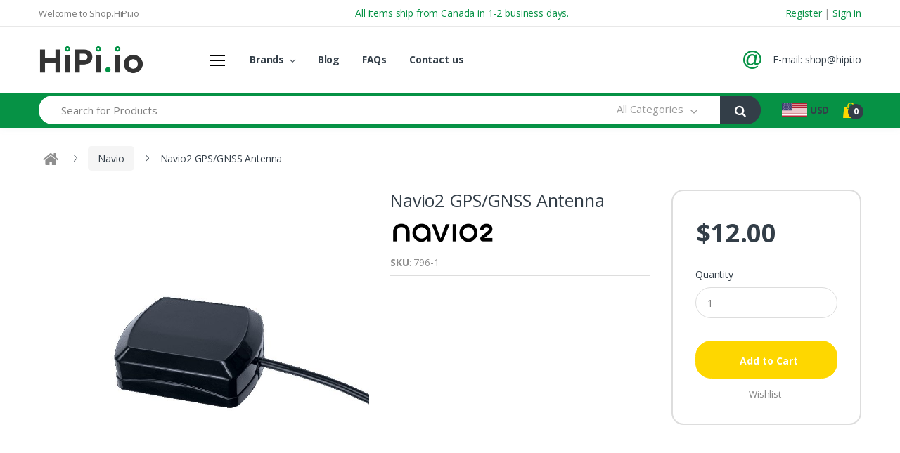

--- FILE ---
content_type: text/html; charset=UTF-8
request_url: https://shop.hipi.io/product/navio2-gpsgnss-antenna
body_size: 9961
content:
<!doctype html>
<html lang="en">
<head>
    <meta charset="UTF-8">
    <meta name="viewport" content="width=device-width, initial-scale=1">
    <!-- CSRF Token -->
    <meta name="csrf-token" content="k4g3Z5PWjQJFJKiK6tS6CtvX5CanaW74TEq3MZcy">

    <title>Navio2 GPS/GNSS Antenna - Shop.HiPi.io</title>
    <meta name="Description" content="Navio2 GPS/GNSS Antenna">
    <meta property="og:title" content="Navio2 GPS/GNSS Antenna">
    <meta property="og:description" content="Navio2 GPS/GNSS Antenna">
    <meta property="og:image" content="https://shop.hipi.io/storage/images/large/navio2-gpsgnss-antenna__63f752585fa27.jpg">
    <meta property="og:url" content="https://shop.hipi.io/product/navio2-gpsgnss-antenna">
    <meta property="og:type" content="website" />
    <meta property="og:site_name" content="Shop.HiPi.io">
        <!-- Favicon -->
    <link rel="icon" href="/img/shop/cropped-Favicon-32x32.png" sizes="32x32">
    <link rel="icon" href="/img/shop/cropped-Favicon-180x180.png" sizes="180x180">
    <link rel="icon" href="/img/shop/cropped-Favicon-192x192.png" sizes="192x192" />
    <link rel="apple-touch-icon" href="/img/shop/cropped-Favicon-180x180.png" />
    <meta name="msapplication-TileImage" content="/img/shop/cropped-Favicon-270x270.png" />
    <!-- Google Fonts -->
    <link href="https://fonts.googleapis.com/css?family=Open+Sans:300,400,700&display=swap" rel="stylesheet">

    <link rel="stylesheet"  href="/fontello/css/fontello.css?v=1.2">
    <link rel="preload" as="font"  href="/fontello/css/fontello.css?v=1.2">
    <link rel="stylesheet" href="https://shop.hipi.io/alerts/css/iao-alert.min.css">
    <link rel="stylesheet" href="/assets/vendor/animate.css/animate.min.css">
    <link rel="stylesheet" href="/assets/vendor/hs-megamenu/src/hs.megamenu.css">
    <link rel="stylesheet" href="/assets/vendor/malihu-custom-scrollbar-plugin/jquery.mCustomScrollbar.css">
    <link rel="stylesheet" href="/assets/vendor/fancybox/jquery.fancybox.css">
    <link rel="stylesheet" href="/assets/vendor/slick-carousel/slick/slick.css">
    <link rel="stylesheet" href="/assets/vendor/bootstrap-select/dist/css/bootstrap-select.min.css">
    <link rel="stylesheet" href="/assets/css/theme-green.css?v=1.2"">
    <link rel="stylesheet" href="/css/style.css?v=1.2">
    </head>
<body>
    <div id="app">
        <!-- ========== HEADER ========== -->
        <header id="header" class="u-header u-header-left-aligned-nav">
    <div class="u-header__section">
        <!-- TOPBAR -->
        <div class="u-header-topbar py-2 d-none d-xl-block">
    <div class="container">
        <div class="d-flex align-items-center justify-content-between">
            <div class="topbar-left">
                <a href="#" class="text-gray-110 font-size-13 u-header-topbar__nav-link">Welcome to Shop.HiPi.io</a>
            </div>
            <div>
                 <span class="text-primary">All items ship from Canada in 1-2 business days.</span>            </div>
            <div class="topbar-right">
                <ul class="list-inline mb-0">

                                        <li class="list-inline-item mr-0 u-header-topbar__nav-item u-header-topbar__nav-item-border">
                        <!-- Account Sidebar Toggle Button -->
                        <a id="sidebarNavToggler" href="javascript:;" role="button" class="u-header-topbar__nav-link"
                           aria-controls="sidebarContent"
                           aria-haspopup="true"
                           aria-expanded="false"
                           data-unfold-event="click"
                           data-unfold-hide-on-scroll="false"
                           data-unfold-target="#sidebarContent"
                           data-unfold-type="css-animation"
                           data-unfold-animation-in="fadeInRight"
                           data-unfold-animation-out="fadeOutRight"
                           data-unfold-duration="500">
                                                                                            <a href="https://shop.hipi.io/register">Register</a>
                                <span class="text-gray-50">|</span>
                                                                <a href="https://shop.hipi.io/login">Sign in</a>
                                                    </a>
                        <!-- End Account Sidebar Toggle Button -->
                    </li>
                </ul>
            </div>
        </div>
    </div>
</div>
        <!-- End TOPBAR -->

        <!-- LOGO AND MENU -->
        <div class="py-2 py-xl-4 bg-primary-down-lg">
    <div class="container my-0dot5 my-xl-0">
        <div class="row align-items-center">
            <!-- Logo-offcanvas-menu -->
            <div class="col-auto">
                <!-- Nav -->
                <nav class="navbar navbar-expand u-header__navbar py-0 justify-content-xl-between max-width-270 min-width-270">
                    <!-- Logo -->
                    <a class="order-1 order-xl-0 navbar-brand u-header__navbar-brand u-header__navbar-brand-center" href="/">
                        <img src="/img/logos/shop-logo.png?v=1.2" alt="Shop.HiPi.io logo" class="img-fluid">
                    </a>
                    <!-- End Logo -->

                    <!-- Fullscreen Toggle Button -->
                    <button id="sidebarHeaderInvokerMenu" type="button" class="navbar-toggler d-block btn u-hamburger mr-3 mr-xl-0"
                            aria-controls="sidebarHeader"
                            aria-haspopup="true"
                            aria-expanded="false"
                            data-unfold-event="click"
                            data-unfold-hide-on-scroll="false"
                            data-unfold-target="#sidebarHeader1"
                            data-unfold-type="css-animation"
                            data-unfold-animation-in="fadeInLeft"
                            data-unfold-animation-out="fadeOutLeft"
                            data-unfold-duration="500">
                                        <span id="hamburgerTriggerMenu" class="u-hamburger__box">
                                            <span class="u-hamburger__inner"></span>
                                        </span>
                    </button>
                    <!-- End Fullscreen Toggle Button -->
                </nav>
                <!-- End Nav -->
                <!-- ========== HEADER SIDEBAR ========== -->
                <aside id="sidebarHeader1" class="u-sidebar u-sidebar--left" aria-labelledby="sidebarHeaderInvokerMenu">
    <div class="u-sidebar__scroller">
        <div class="u-sidebar__container">
            <div class="u-header-sidebar__footer-offset pb-0">
                <!-- Toggle Button -->
                <div class="position-absolute top-0 right-0 z-index-2 pt-4 pr-7">
                    <button type="button" class="close ml-auto"
                            aria-controls="sidebarHeader"
                            aria-haspopup="true"
                            aria-expanded="false"
                            data-unfold-event="click"
                            data-unfold-hide-on-scroll="false"
                            data-unfold-target="#sidebarHeader1"
                            data-unfold-type="css-animation"
                            data-unfold-animation-in="fadeInLeft"
                            data-unfold-animation-out="fadeOutLeft"
                            data-unfold-duration="500">
                        <span aria-hidden="true">
                            <svg version="1.1"
                                 id="Layer_1" xmlns="http://www.w3.org/2000/svg"
                                 xmlns:xlink="http://www.w3.org/1999/xlink" x="0px" y="0px"
                                 viewBox="0 0 50 50" enable-background="new 0 0 50 50" xml:space="preserve" style="width:35px;height:35px">
<path fill="#333e48" d="M9.016,40.837c0.195,0.195,0.451,0.292,0.707,0.292c0.256,0,0.512-0.098,0.708-0.293l14.292-14.309
	l14.292,14.309c0.195,0.196,0.451,0.293,0.708,0.293c0.256,0,0.512-0.098,0.707-0.292c0.391-0.39,0.391-1.023,0.001-1.414
	L26.153,25.129L40.43,10.836c0.39-0.391,0.39-1.024-0.001-1.414c-0.392-0.391-1.024-0.391-1.414,0.001L24.722,23.732L10.43,9.423
	c-0.391-0.391-1.024-0.391-1.414-0.001c-0.391,0.39-0.391,1.023-0.001,1.414l14.276,14.293L9.015,39.423
	C8.625,39.813,8.625,40.447,9.016,40.837z"/>
</svg>
                            
                        </span>
                    </button>
                </div>
                <!-- End Toggle Button -->

                <!-- Content -->
                <div class="js-scrollbar u-sidebar__body">
                    <div id="headerSidebarContent" class="u-sidebar__content u-header-sidebar__content">
                        <!-- Logo -->
                        <a class="d-flex ml-0 navbar-brand u-header__navbar-brand u-header__navbar-brand-vertical" href="https://shop.hipi.io" aria-label="Electro">
                            <img src="/img/hipi_logo.png" alt="logo">
                        </a>
                        <!-- End Logo -->

                        <!-- List -->
                        <ul id="headerSidebarList" class="u-header-collapse__nav">
                            <!-- Home Section -->
                            <li class="u-has-submenu u-header-collapse__submenu">
                                <a class="u-header-collapse__nav-link u-header-collapse__nav-pointer" href="javascript:;" role="button" data-toggle="collapse" aria-expanded="false" aria-controls="headerSidebarHomeCollapse" data-target="#headerSidebarHomeCollapse">
                                    Product Categories
                                </a>

                                <div id="headerSidebarHomeCollapse" class="collapse" data-parent="#headerSidebarContent">
                                    <ul id="headerSidebarHomeMenu" class="u-header-collapse__nav-list">
                                                                                    <li>
                                                <a class="u-header-collapse__submenu-nav-link" href="https://shop.hipi.io/categories/pikvm">PiKVM</a>
                                            </li>
                                                                                                                                <li>
                                                <a class="u-header-collapse__submenu-nav-link" href="https://shop.hipi.io/categories/power-supplies">Power Supplies</a>
                                            </li>
                                                                                                                                <li>
                                                <a class="u-header-collapse__submenu-nav-link" href="https://shop.hipi.io/categories/cosmostreamer">Cosmostreamer</a>
                                            </li>
                                                                                                                                <li>
                                                <a class="u-header-collapse__submenu-nav-link" href="https://shop.hipi.io/categories/navio">Navio</a>
                                            </li>
                                                                                                                                <li>
                                                <a class="u-header-collapse__submenu-nav-link" href="https://shop.hipi.io/categories/raspberry-pi-cases">Raspberry Pi Cases</a>
                                            </li>
                                                                                                                                                <li>
                                                        <a class="u-header-collapse__submenu-nav-link" href="https://shop.hipi.io/categories/highpi-pro">-- HighPi Pro</a>
                                                    </li>
                                                                                                    <li>
                                                        <a class="u-header-collapse__submenu-nav-link" href="https://shop.hipi.io/categories/highpi-case">-- HighPi Case</a>
                                                    </li>
                                                                                                    <li>
                                                        <a class="u-header-collapse__submenu-nav-link" href="https://shop.hipi.io/categories/highpi-zero">-- HighPi Zero</a>
                                                    </li>
                                                                                                                                                                                <li>
                                                <a class="u-header-collapse__submenu-nav-link" href="https://shop.hipi.io/categories/stereopi">StereoPi</a>
                                            </li>
                                                                                                                                <li>
                                                <a class="u-header-collapse__submenu-nav-link" href="https://shop.hipi.io/categories/other-products">Other Products</a>
                                            </li>
                                                                                                                        </ul>
                                </div>
                            </li>
                            <!-- End Home Section -->

                            <!-- Brands Pages -->
                            <li class="u-has-submenu u-header-collapse__submenu">
                                <a class="u-header-collapse__nav-link u-header-collapse__nav-pointer" href="javascript:;" data-target="#headerSidebarPagesCollapse" role="button" data-toggle="collapse" aria-expanded="false" aria-controls="headerSidebarPagesCollapse">
                                    Brands
                                </a>
                                <div id="headerSidebarPagesCollapse" class="collapse" data-parent="#headerSidebarContent">
                                    <ul id="headerSidebarPagesMenu" class="u-header-collapse__nav-list">
                                                                                    <li>
                                                <a class="u-header-collapse__submenu-nav-link" href="https://shop.hipi.io/brands/stereopi">StereoPi</a>
                                            </li>
                                                                                    <li>
                                                <a class="u-header-collapse__submenu-nav-link" href="https://shop.hipi.io/brands/pikvm">PiKVM</a>
                                            </li>
                                                                                    <li>
                                                <a class="u-header-collapse__submenu-nav-link" href="https://shop.hipi.io/brands/navio">Navio</a>
                                            </li>
                                                                                    <li>
                                                <a class="u-header-collapse__submenu-nav-link" href="https://shop.hipi.io/brands/hipiio">HiPi.io</a>
                                            </li>
                                                                                    <li>
                                                <a class="u-header-collapse__submenu-nav-link" href="https://shop.hipi.io/brands/cosmostreamer">CosmoStreamer</a>
                                            </li>
                                                                                    <li>
                                                <a class="u-header-collapse__submenu-nav-link" href="https://shop.hipi.io/brands/cableshopca">Cableshop.ca</a>
                                            </li>
                                                                            </ul>
                                </div>
                            </li>
                            <!-- End brands Pages -->

                            <!-- Blog Pages -->
                            <li class="u-has-submenu u-header-collapse__submenu">
                                <a class="u-header-collapse__nav-link " href="https://shop.hipi.io/blog">
                                    Blog
                                </a>
                            </li>

                                                                                            <li class="u-has-submenu u-header-collapse__submenu">
                                    <a  href="https://shop.hipi.io/register" class="u-header-collapse__nav-link">Register</a>
                                </li>
                                                                <li class="u-has-submenu u-header-collapse__submenu">
                                    <a  href="https://shop.hipi.io/login" class="u-header-collapse__nav-link">Sign in</a>
                                </li>
                                                        <!-- End Blog Pages -->
                        </ul>
                        <!-- End List -->
                    </div>
                </div>
                <!-- End Content -->
            </div>
        </div>
    </div>
</aside>
                <!-- ========== END HEADER SIDEBAR ========== -->
            </div>
            <!-- End Logo-offcanvas-menu -->
            <!-- Primary Menu -->
            <div class="col d-none d-xl-block">
                <!-- Nav -->
                <nav class="js-mega-menu navbar navbar-expand-md u-header__navbar u-header__navbar--no-space">
                    <!-- Navigation -->
                    <div id="navBar" class="collapse navbar-collapse u-header__navbar-collapse">
                        <ul class="navbar-nav u-header__navbar-nav">
                            
                            <li class="nav-item hs-has-sub-menu u-header__nav-item"
                                data-event="hover"
                                data-animation-in="slideInUp"
                                data-animation-out="fadeOut">
                                <a id="blogMegaMenu" class="nav-link u-header__nav-link u-header__nav-link-toggle" href="javascript:;" aria-haspopup="true" aria-expanded="false" aria-labelledby="blogSubMenu">Brands</a>

                                <ul id="blogSubMenu" class="hs-sub-menu u-header__sub-menu" aria-labelledby="brandsMegaMenu" style="min-width: 230px;">
                                                                            <li>
                                            <a href="https://shop.hipi.io/brands/stereopi" class="nav-link u-header__sub-menu-nav-link">StereoPi</a>
                                        </li>
                                                                            <li>
                                            <a href="https://shop.hipi.io/brands/pikvm" class="nav-link u-header__sub-menu-nav-link">PiKVM</a>
                                        </li>
                                                                            <li>
                                            <a href="https://shop.hipi.io/brands/navio" class="nav-link u-header__sub-menu-nav-link">Navio</a>
                                        </li>
                                                                            <li>
                                            <a href="https://shop.hipi.io/brands/hipiio" class="nav-link u-header__sub-menu-nav-link">HiPi.io</a>
                                        </li>
                                                                            <li>
                                            <a href="https://shop.hipi.io/brands/cosmostreamer" class="nav-link u-header__sub-menu-nav-link">CosmoStreamer</a>
                                        </li>
                                                                            <li>
                                            <a href="https://shop.hipi.io/brands/cableshopca" class="nav-link u-header__sub-menu-nav-link">Cableshop.ca</a>
                                        </li>
                                                                    </ul>
                            </li>
                            <!-- Blog -->
                            <li class="nav-item u-header__nav-item">
                                <a id="blogMegaMenu" class="nav-link u-header__nav-link" href="https://shop.hipi.io/blog">Blog</a>
                            </li>
                            <!-- End Blog -->
                            
                            <!-- FAQs -->
                            <li class="nav-item u-header__nav-item">
                                <a class="nav-link u-header__nav-link" href="https://shop.hipi.io/faq">FAQs</a>
                            </li>
                            <!-- End FAQs -->
                            
                            <!-- Contact Us -->
                            <li class="nav-item u-header__nav-item">
                                <a class="nav-link u-header__nav-link" href="https://shop.hipi.io/contact-us">Contact us</a>
                            </li>

                            <!-- End Contact Us -->
                        </ul>
                    </div>
                    <!-- End Navigation -->
                </nav>
                <!-- End Nav -->
            </div>
            <!-- End Primary Menu -->
            <!-- Customer Care -->
            <div class="d-none d-xl-block col-md-auto">
                <div class="d-flex align-items-center">
                    <i class="hp-font icon-at font-size-30 text-primary"></i>
                    <div class="ml-2">
                        
                        <div class="email">
                            E-mail: <a href="mailto:shop@hipi.io?subject=Help Need" class="text-gray-90">shop@hipi.io</a>
                        </div>
                    </div>
                </div>
            </div>
            <!-- End Customer Care -->
            <!-- Header Icons -->
            <div class="d-xl-none col col-xl-auto text-right text-xl-left pl-0 pl-xl-3 position-static">
                <div class="d-inline-flex">
                    <ul class="d-flex list-unstyled mb-0 align-items-center">
                        <!-- Search -->
                        <li class="col d-xl-none px-2 px-sm-3 position-static">
                            <a id="searchClassicInvoker" class="font-size-22 text-gray-90 text-lh-1 btn-text-secondary" href="javascript:;" role="button"
                               data-toggle="tooltip"
                               data-placement="top"
                               title="Search"
                               aria-controls="searchClassic"
                               aria-haspopup="true"
                               aria-expanded="false"
                               data-unfold-target="#searchClassic"
                               data-unfold-type="css-animation"
                               data-unfold-duration="300"
                               data-unfold-delay="300"
                               data-unfold-hide-on-scroll="true"
                               data-unfold-animation-in="slideInUp"
                               data-unfold-animation-out="fadeOut">
                                <span class="icon-search"></span>
                            </a>

                            <!-- Input -->
                            <div id="searchClassic" class="dropdown-menu dropdown-unfold dropdown-menu-right left-0 mx-2" aria-labelledby="searchClassicInvoker">
                                <form class="js-focus-state input-group px-3" action="https://shop.hipi.io">
                                    <input class="form-control" type="search" placeholder="Search Product">
                                    <div class="input-group-append">
                                        <button class="btn btn-primary px-3" type="submit"><i class="font-size-18 icon-search"></i></button>
                                    </div>
                                </form>
                            </div>
                            <!-- End Input -->
                        </li>
                        <!-- End Search -->
                        <li class="col">
                            <div class="text-gray-90" data-toggle="tooltip" data-placement="top" title="currency">
                                <b>USD</b>
                            </div>
                        </li>
                        
                        <li class="col d-xl-none px-2 px-sm-3">
                            <a href="https://shop.hipi.io/profile" class="text-gray-90" data-toggle="tooltip" data-placement="top" title="My Account">
                                <i class="font-size-22 ec ec-user"></i>
                            </a>
                        </li>
                        <li class="col pr-xl-0 px-2 px-sm-3">
                            <a href="https://shop.hipi.io/cart" class="text-gray-90 position-relative d-flex " data-toggle="tooltip" data-placement="top" title="Cart">
                                <i class="font-size-22 icon-shopping-bag"></i>
                                <span class="shoppingCartCounter width-22 height-22 bg-dark position-absolute d-flex align-items-center justify-content-center rounded-circle left-12 top-8 font-weight-bold font-size-12 text-white"></span>

                            </a>
                        </li>
                    </ul>
                </div>
            </div>
            <!-- End Header Icons -->
        </div>
    </div>
</div>
        <!-- End LOGO AND MENU -->

        <!--SEARCH BAR -->
        <div class="d-none d-xl-block bg-primary">
    <div class="container">
        <div class="row align-items-stretch min-height-50">
            <!-- Vertical Menu -->
            
            <!-- End Vertical Menu -->
            <!-- Search bar -->
            <div class="col align-self-center">
                <!-- Search-Form -->
                <form action="https://shop.hipi.io" class="js-focus-state"  id="SearchBarForm">
                    <label class="sr-only" for="searchProduct">Search</label>
                    <div class="input-group">
                        <input type="text" class="form-control py-2 pl-5 font-size-15 border-0 height-40 rounded-left-pill" name="q"
                               id="searchProduct"
                               onchange="document.getElementById('SearchBarForm').submit()"
                               placeholder="Search for Products" aria-label="Search for Products" aria-describedby="searchProduct1" value="">
                        <div class="input-group-append">
                            <!-- Select -->
                            <select name="category" class="js-select selectpicker dropdown-select custom-search-categories-select"
                                    data-style="btn height-40 text-gray-60 font-weight-normal border-0 rounded-0 bg-white px-5 py-2"
                                    onchange="document.getElementById('SearchBarForm').submit()"
                            >
                                <option value="" selected>All Categories</option>
                                                                    <option value="1" >PiKVM</option>
                                                                    <option value="9" >Power Supplies</option>
                                                                    <option value="10000" >Cosmostreamer</option>
                                                                    <option value="3" >Navio</option>
                                                                    <option value="5" >Raspberry Pi Cases</option>
                                                                    <option value="2" >StereoPi</option>
                                                                    <option value="4" >Other Products</option>
                                                            </select>
                            <!-- End Select -->
                            <button class="btn btn-dark height-40 py-2 px-3 rounded-right-pill" type="submit" id="searchProduct1">
                                <span class="icon-search font-size-17"></span>
                            </button>
                        </div>
                    </div>
                </form>
                <!-- End Search-Form -->
            </div>
            <!-- End Search bar -->
            <!-- Header Icons -->
            <div class="col-md-auto align-self-center">
                <div class="d-flex">
                    <ul class="d-flex list-unstyled mb-0">
                        <li class="d-flex align-items-center">
                            <div  class="text-gray-90 position-relative d-flex" data-toggle="tooltip" data-placement="top" title="Currency">
                                <img src="/flags/USD.svg" width="40" alt="currency flag" class="pr-1"> <b>USD</b>
                            </div>
                        </li>
                        
                        <li class="col pr-0">
                            <a href="https://shop.hipi.io/cart" class="text-gray-90 position-relative d-flex " data-toggle="tooltip" data-placement="top" title="Cart">
                                <i class="font-size-22 icon-shopping-bag color-yellow"></i>
                                <span class="shoppingCartCounter width-22 height-22 bg-dark position-absolute flex-content-center text-white rounded-circle left-12 top-8 font-weight-bold font-size-12"
                                      id="shoppingCartCounter"></span>
                                <!-- botton cart-->
                                
                            </a>
                        </li>
                    </ul>
                </div>
            </div>
            <!-- End Header Icons -->
        </div>
    </div>
</div>
        <!-- END SEARCH BAR -->
    </div>
</header>
        <!-- ========== END HEADER ========== -->

        <!-- ========== MAIN CONTENT ========== -->
        <main id="content" role="main">
            <!-- breadcrumb -->
            <div class="bg-gray-13 bg-md-transparent">
                <div class="container">
                    <!-- breadcrumb -->
                    <div class="my-md-3">
                        <nav aria-label="breadcrumb" >
                            <ol class="breadcrumb mb-3 flex-nowrap flex-xl-wrap overflow-auto overflow-xl-visble" vocab="https://schema.org/" typeof="BreadcrumbList">
                                                                <li class="breadcrumb-item flex-shrink-0 flex-xl-shrink-1" property="itemListElement" typeof="ListItem">
                                    <a href="https://shop.hipi.io" property="item" typeof="WebPage">
                                        <i class="icon-home font-size-24 text-gray-9"></i>
                                        <meta property="name" content="Shop.HiPi.io">
                                    </a>
                                    <meta property="position" content="1">
                                </li>
                                
                                    <li class="breadcrumb-item flex-shrink-0 flex-xl-shrink-1" property="itemListElement" typeof="ListItem">
        <a href="https://shop.hipi.io/categories/navio" property="item" typeof="WebPage">
            <span property="name">Navio</span>
        </a>
        <meta property="position" content="2">
    </li>
    <li class="breadcrumb-item flex-shrink-0 flex-xl-shrink-1 active" aria-current="page" property="itemListElement" typeof="ListItem">
        <span property="name">Navio2 GPS/GNSS Antenna</span>
        <meta property="position" content="3">
    </li>
                            </ol>
                        </nav>
                    </div>
                </div>
            </div>

            <!-- end breadcrumb -->
                <script type="application/ld+json">{"@context":"https:\/\/schema.org","@type":"Product","name":"Navio2 GPS\/GNSS Antenna","description":"Navio2 GPS\/GNSS Antenna","image":["https:\/\/shop.hipi.io\/storage\/images\/large\/navio2-gpsgnss-antenna__63f752585fa27.jpg","https:\/\/shop.hipi.io\/storage\/images\/large\/navio2-gpsgnss-antenna__63f75258ad28f.jpg"],"sku":"796-1","category":"Navio","brand":{"@type":"Brand","name":"Navio"},"offers":{"@type":"Offer","price":12,"priceCurrency":"USD","itemCondition":"https:\/\/schema.org\/NewCondition","availability":"https:\/\/schema.org\/InStock"}}</script>

    <div class="container">
        <!-- Single Product Body -->
        <div class="mb-14">
            <form action="https://shop.hipi.io/cart/add-product" method="post" style="display: contents;">
                <input type="hidden" name="_token" value="k4g3Z5PWjQJFJKiK6tS6CtvX5CanaW74TEq3MZcy">                <div class="row">
                    <div class="col-md-6 col-lg-4 col-xl-5 mb-4 mb-md-0 position-relative">
                        
                        <div id="sliderSyncingNav" class="js-slick-carousel u-slick mb-2"
                             data-infinite="false"
                             data-arrows-classes="d-none d-lg-inline-block u-slick__arrow-classic u-slick__arrow-centered--y rounded-circle"
                             data-arrow-left-classes="fas fa-arrow-left u-slick__arrow-classic-inner u-slick__arrow-classic-inner--left ml-lg-2 ml-xl-4"
                             data-arrow-right-classes="fas fa-arrow-right u-slick__arrow-classic-inner u-slick__arrow-classic-inner--right mr-lg-2 mr-xl-4"
                             data-nav-for="#sliderSyncingThumb">


                                                                                                <div class="js-slide">
                                        <a href="/storage/images/large/navio2-gpsgnss-antenna__63f752585fa27.jpg"
                                           data-fancybox="images">
                                            <img class="img-fluid" src="/storage/images/large/navio2-gpsgnss-antenna__63f752585fa27.jpg"
                                                 alt="Image Description">
                                        </a>
                                    </div>
                                                                    <div class="js-slide">
                                        <a href="/storage/images/large/navio2-gpsgnss-antenna__63f75258ad28f.jpg"
                                           data-fancybox="images">
                                            <img class="img-fluid" src="/storage/images/large/navio2-gpsgnss-antenna__63f75258ad28f.jpg"
                                                 alt="Image Description">
                                        </a>
                                    </div>
                                                                                    </div>

                        <div id="sliderSyncingThumb"
                             class="js-slick-carousel u-slick u-slick--slider-syncing u-slick--slider-syncing-size u-slick--gutters-1 u-slick--transform-off"
                             data-infinite="false"
                             data-slides-show="5"
                             data-is-thumbs="true"
                             data-nav-for="#sliderSyncingNav">

                                                                                                <div class="js-slide">

                                        <img class="img-fluid" src="/storage/images/small/navio2-gpsgnss-antenna__63f752585fa27.jpg"
                                             alt="Image Description">

                                    </div>
                                                                    <div class="js-slide">

                                        <img class="img-fluid" src="/storage/images/small/navio2-gpsgnss-antenna__63f75258ad28f.jpg"
                                             alt="Image Description">

                                    </div>
                                                                                    </div>
                    </div>
                    <div class="col-md-6 col-lg-4 col-xl-4 mb-md-6 mb-lg-0">
                        <div class="mb-2">

                            
                            <h2 class="font-size-25 text-lh-1dot2">Navio2 GPS/GNSS Antenna</h2>
                            
                                                            <a href="https://shop.hipi.io/brands/navio"
                                   class="d-inline-block max-width-150 mb-2">
                                    <img class="img-fluid" src="https://shop.hipi.io/storage/photos/1/navio-category.jpg"
                                         alt="Navio">
                                </a>
                                                        <div class="text-gray-9 font-size-14 pb-2 border-color-1 border-bottom mb-3"><strong>SKU</strong>: 796-1</div>
                            <!-- Pick List -->
                            <!-- .Pick List -->

                        </div>
                    </div>
                    <div class="mx-md-auto mx-lg-0 col-md-6 col-lg-4 col-xl-3">
                        <div class="mb-2">
                            
                            <div class="card p-5 border-width-2 border-color-1 borders-radius-17 addToCardBlock">
                                                                                                                                <div class="mb-1">
                                    <table>
                                        <tr>
                                            <th colspan="2">
                                                <div class="font-size-36">$12.00</div>
                                            </th>
                                        </tr>
                                        
                                                                            </table>

                                </div>
                                <div class="mb-3">

                                </div>
                                <div class="mb-3">
                                    <h6 class="font-size-14">Quantity</h6>
                                    <!-- Quantity -->
                                                                                                                    <input type="hidden" name="variants[17][selected]" value="on"/>
                                        <input
                                            type="hidden"
                                            name="variants[17][variant_id]"
                                            value="17"
                                        >
                                        <input
                                            type="number"
                                            name="variants[17][quantity]"
                                            class="form-control"
                                            min="1"
                                            max="185"
                                            step="1"
                                            value="1"
                                            required
                                        >
                                                                        <!-- End Quantity -->
                                </div>
                                <div class="mb-3">
                                </div>

                                <div class="mb-2 pb-0dot5">
                                                                            <button class="btn btn-block btn-primary-dark" type="submit">
                                            <i class="ec ec-add-to-cart mr-2 font-size-20"></i> Add to Cart
                                        </button>
                                                                    </div>

                                <div class="flex-content-center flex-wrap">
                                    <a href="#" class="text-gray-6 font-size-13 mr-2"><i
                                            class="ec ec-favorites mr-1 font-size-15"></i> Wishlist</a>
                                </div>
                            </div>

                        </div>
                    </div>
                </div>
            </form>
        </div>
        <!-- End Single Product Body -->
    </div>

    <!-- Single Product Tab -->
    <div class="mb-8 container">

            <div class="position-relative position-md-static px-md-6">
                <ul class="nav nav-classic nav-tab nav-tab-lg justify-content-xl-center flex-nowrap flex-xl-wrap overflow-auto overflow-xl-visble border-0 pb-1 pb-xl-0 mb-n1 mb-xl-0" id="pills-tab-8" role="tablist">
                    <li class="nav-item flex-shrink-0 flex-xl-shrink-1 z-index-2">
                        <a class="nav-link active" id="Jpills-one-example1-tab" data-toggle="pill" href="#Jpills-one-example1" role="tab" aria-controls="Jpills-one-example1" aria-selected="true">Description</a>
                    </li>
                </ul>
            </div>
            <!-- Tab Content -->
            <div class="borders-radius-17 border p-4 mt-4 mt-md-0 px-lg-10 py-lg-9">
                <div class="tab-content" id="Jpills-tabContent">
                    <div class="tab-pane fade active show" id="Jpills-one-example1" role="tabpanel" aria-labelledby="Jpills-one-example1-tab">
                        <div>
                            <p>This antenna is <strong>NOT compatible</strong> with NEO-6T USB dongle.</p>
<h3>BENEFITS</h3>
<ul>
<li>Superior multipath signal rejection</li>
<li>Great out-of-band signal rejection</li>
<li>Excellent signal-to-noise ratio</li>
<li>Consistent response in all op. temperatures</li>
</ul>
<h3>SPECIFICATIONS</h3>
<ul>
<li>Antenna type: active (LNA built-in)</li>
<li>Supported navigation satellite systems: GPS, GLONASS</li>
<li>Dimensions: 45 x 35 x 15 mm</li>
<li>Weight: 30 g</li>
<li>Cable length: 300 mm</li>
<li>Connector type: MCX</li>
<li>Mounting: adhesive</li>
</ul>
                        </div>
                    </div>
                    
                                    </div>
            </div>
        </div>
        <!-- End Tab Content -->

    </div>
    <!-- End Single Product Tab -->

    <div class="container">
        <!-- Brand Carousel -->
         <!-- Brand Carousel -->
<div class="mb-6">
    <div class="py-2 border-top border-bottom">
        <div class="js-slick-carousel u-slick my-1"
             data-slides-show="5"
             data-slides-scroll="1"
             data-arrows-classes="d-none d-lg-inline-block u-slick__arrow-normal u-slick__arrow-centered--y"
             data-arrow-left-classes="fa fa-angle-left u-slick__arrow-classic-inner--left z-index-9"
             data-arrow-right-classes="fa fa-angle-right u-slick__arrow-classic-inner--right"
             data-responsive='[{
                                "breakpoint": 992,
                                "settings": {
                                    "slidesToShow": 2
                                }
                            }, {
                                "breakpoint": 768,
                                "settings": {
                                    "slidesToShow": 1
                                }
                            }, {
                                "breakpoint": 554,
                                "settings": {
                                    "slidesToShow": 1
                                }
                            }]'>
                        <div class="js-slide">
                <a href="https://shop.hipi.io/brands/stereopi" class="link-hover__brand">
                    <img class="img-fluid m-auto max-height-50" src="https://shop.hipi.io/storage/photos/1/stereo-pi.jpg" alt="StereoPi Logo">
                </a>
            </div>
                        <div class="js-slide">
                <a href="https://shop.hipi.io/brands/pikvm" class="link-hover__brand">
                    <img class="img-fluid m-auto max-height-50" src="https://shop.hipi.io/storage/photos/1/pickvm.png" alt="PiKVM Logo">
                </a>
            </div>
                        <div class="js-slide">
                <a href="https://shop.hipi.io/brands/navio" class="link-hover__brand">
                    <img class="img-fluid m-auto max-height-50" src="https://shop.hipi.io/storage/photos/1/navio-category.jpg" alt="Navio Logo">
                </a>
            </div>
                        <div class="js-slide">
                <a href="https://shop.hipi.io/brands/hipiio" class="link-hover__brand">
                    <img class="img-fluid m-auto max-height-50" src="https://shop.hipi.io/storage/photos/1/hipi_logo.png" alt="HiPi.io Logo">
                </a>
            </div>
                        <div class="js-slide">
                <a href="https://shop.hipi.io/brands/cosmostreamer" class="link-hover__brand">
                    <img class="img-fluid m-auto max-height-50" src="https://shop.hipi.io/storage/photos/1/cosmostreamer_logo.png" alt="CosmoStreamer Logo">
                </a>
            </div>
                        <div class="js-slide">
                <a href="https://shop.hipi.io/brands/cableshopca" class="link-hover__brand">
                    <img class="img-fluid m-auto max-height-50" src="https://shop.hipi.io/storage/photos/7/cableshopca.png" alt="Cableshop.ca Logo">
                </a>
            </div>
                    </div>
    </div>
</div>
<!-- End Brand Carousel -->
        <!-- End Brand Carousel -->
    </div>
        </main>
        <!-- ========== END MAIN CONTENT ========== -->

        <!-- ========== FOOTER ========== -->
        <footer>

    <!-- Footer-newsletter -->
    <div class="bg-primary py-3">
        <div class="container">
            <div class="row align-items-center">
                <div class="col-lg-7 mb-md-3 mb-lg-0">
                    <div class="row align-items-center">
                        <div class="col-auto flex-horizontal-center">
                            <i class=" icon-paper-plane font-size-24"></i>
                            <h2 class="font-size-20 mb-0 ml-3">Sign up to Newsletter</h2>
                        </div>
                        <div class="col my-4 my-md-0">
                            <h5 class="font-size-15 ml-4 mb-0"></h5>
                        </div>
                    </div>
                </div>
                <div class="col-lg-5">
                    <!-- Subscribe Form -->
                    <form class="js-validate js-form-message">
                        <label class="sr-only" for="subscribeSrEmail">Email address</label>
                        <div class="input-group input-group-pill">
                            <input type="email" class="form-control border-0 height-40" name="email" id="subscribeSrEmail" placeholder="Email address" aria-label="Email address" aria-describedby="subscribeButton" required
                                   data-msg="Please enter a valid email address." disabled>
                            <div class="input-group-append">
                                <button type="button" class="btn btn-dark btn-sm-wide height-40 py-2" id="subscribeButton">Sign Up</button>
                            </div>
                        </div>
                    </form>
                    <!-- End Subscribe Form -->
                </div>
            </div>
        </div>
    </div>
    <!-- End Footer-newsletter -->
    <!-- Footer-bottom-widgets -->
    <div class="pt-8 pb-4 bg-gray-13">
        <div class="container mt-1">
            <div class="row">
                <div class="col-lg-5">
                    <div class="mb-6">
                        <a href="/" class="d-inline-block" style="max-width: 200px">
                            <img src="/img/logos/shop-logo.png?v=1.2" alt="Shop.HiPi.io logo" class="img-fluid">
                        </a>
                    </div>
                    <div class="mb-4">
                        <div class="row no-gutters">
                            <div class="col-auto">
                                <i class="icon-at text-primary font-size-64"></i>
                            </div>
                            <div class="col pl-3">
                                <div class="font-size-16 font-weight-light">Have questions? Send an email!</div>
                                <a href="mailto:shop@hipi.io?subject=Help Need" class="font-size-24 text-gray-90 text-uppercase">shop@hipi.io</a>
                            </div>
                        </div>
                    </div>
                    
                    <div class="my-4 my-md-4">
                        <ul class="list-inline mb-0 opacity-7">
                            <li class="list-inline-item mr-0">
                                <a class="btn font-size-20 btn-icon btn-soft-dark btn-bg-transparent rounded-circle" href="#">
                                    <span class="fab fa-facebook-f btn-icon__inner"></span>
                                </a>
                            </li>
                            <li class="list-inline-item mr-0">
                                <a class="btn font-size-20 btn-icon btn-soft-dark btn-bg-transparent rounded-circle" href="#">
                                    <span class="fab fa-google btn-icon__inner"></span>
                                </a>
                            </li>
                            <li class="list-inline-item mr-0">
                                <a class="btn font-size-20 btn-icon btn-soft-dark btn-bg-transparent rounded-circle" href="#">
                                    <span class="fab fa-twitter btn-icon__inner"></span>
                                </a>
                            </li>
                            <li class="list-inline-item mr-0">
                                <a class="btn font-size-20 btn-icon btn-soft-dark btn-bg-transparent rounded-circle" href="#">
                                    <span class="fab fa-github btn-icon__inner"></span>
                                </a>
                            </li>
                        </ul>
                    </div>
                </div>
                <div class="col-lg-7">
                    <div class="row">
                        <div class="col-12 col-md mb-4 mb-md-0">
                            <h6 class="mb-3 font-weight-bold">Find it Fast</h6>
                            <!-- List Group -->
                            <ul class="list-group list-group-flush list-group-borderless mb-0 list-group-transparent">
                                                                <li>
                                    <a class="list-group-item list-group-item-action" href="https://shop.hipi.io/brands/stereopi">StereoPi</a>
                                </li>
                                                                <li>
                                    <a class="list-group-item list-group-item-action" href="https://shop.hipi.io/brands/pikvm">PiKVM</a>
                                </li>
                                                                <li>
                                    <a class="list-group-item list-group-item-action" href="https://shop.hipi.io/brands/navio">Navio</a>
                                </li>
                                                                <li>
                                    <a class="list-group-item list-group-item-action" href="https://shop.hipi.io/brands/hipiio">HiPi.io</a>
                                </li>
                                                                <li>
                                    <a class="list-group-item list-group-item-action" href="https://shop.hipi.io/brands/cosmostreamer">CosmoStreamer</a>
                                </li>
                                                                <li>
                                    <a class="list-group-item list-group-item-action" href="https://shop.hipi.io/brands/cableshopca">Cableshop.ca</a>
                                </li>
                                                            </ul>
                            <!-- End List Group -->
                        </div>

                        <div class="col-12 col-md mb-4 mb-md-0">
                            <h6 class="mb-3 font-weight-bold">Customer Care</h6>
                            <ul class="list-group list-group-flush list-group-borderless mb-0 list-group-transparent">
                                                                

                                <li><a class="list-group-item list-group-item-action" href="/faq">FAQs</a></li>
                                <li><a class="list-group-item list-group-item-action" href="https://shop.hipi.io/contact-us">Contact us</a></li>
                                <li><a class="list-group-item list-group-item-action" href="/privacy-policy">Product Support</a></li>
                            </ul>
                        </div>
                    </div>
                </div>
            </div>
        </div>
    </div>
    <!-- End Footer-bottom-widgets -->
    <!-- Footer-copy-right -->
    <div class="bg-gray-14 py-2">
        <div class="container">
            <div class="flex-center-between d-block d-md-flex">
                <div class="mb-3 mb-md-0">© <a href="/" class="font-weight-bold text-gray-90">Shop.HiPi.io</a> - All rights Reserved</div>
                <div class="text-md-right">
                    <span class="d-inline-block bg-white border rounded p-1">
                        <img class="max-width-5" src="/img/payments/google-pay-logo.png" alt="Google Pay">
                    </span>
                    <span class="d-inline-block bg-white border rounded p-1">
                        <img class="max-width-5" src="/assets/img/100X60/img1.jpg" alt="Image Description">
                    </span>
                    <span class="d-inline-block bg-white border rounded p-1">
                        <img class="max-width-5" src="/assets/img/100X60/img2.jpg" alt="Image Description">
                    </span>
                    

                </div>
            </div>
        </div>
    </div>
    <!-- End Footer-copy-right -->
</footer>
        <!-- ========== END FOOTER ========== -->

        <!-- Go to Top -->
        <a class="js-go-to u-go-to" href="#"
           data-position='{"bottom": 15, "right": 15 }'
           data-type="fixed"
           data-offset-top="400"
           data-compensation="#header"
           data-show-effect="slideInUp"
           data-hide-effect="slideOutDown">
            <span class="fas fa-arrow-up u-go-to__inner"></span>
        </a>
    </div>
    
    <!-- <script src="/assets/vendor/jquery/dist/jquery.min.js"></script>
    <script src="/assets/vendor/jquery-migrate/dist/jquery-migrate.min.js"></script>-->

    <script src="/jquery/3.6.0/jquery.min.js"></script>
    <script src="/assets/vendor/jquery-migrate/dist/jquery-migrate.min.js"></script>
    <script src="/assets/vendor/popper.js/dist/umd/popper.min.js"></script>
    <script src="/assets/vendor/bootstrap/bootstrap.min.js"></script><!---->

    <!-- JS Implementing Plugins
    <script src="/assets/vendor/appear.js"></script>
    <script src="/assets/vendor/jquery.countdown.min.js"></script>-->
    <script src="/assets/vendor/hs-megamenu/src/hs.megamenu.js"></script>
    <!--
    <script src="/assets/vendor/svg-injector/dist/svg-injector.min.js"></script>
    <script src="/assets/vendor/malihu-custom-scrollbar-plugin/jquery.mCustomScrollbar.concat.min.js"></script>
    <script src="/assets/vendor/jquery-validation/dist/jquery.validate.min.js"></script>-->
    <script src="/assets/vendor/fancybox/jquery.fancybox.min.js"></script>
    <!--<script src="/assets/vendor/typed.js/lib/typed.min.js"></script>-->
    <script src="/assets/vendor/slick-carousel/slick/slick.js"></script>
    <!-- select js -->
    <script src="/assets/vendor/bootstrap-select/dist/js/bootstrap-select.min.js"></script>

    <!-- JS Electro-->
    <script src="/assets/js/hs.core.js"></script>
    <!--
    <script src="/assets/js/components/hs.countdown.js"></script>-->
    <!--<script src="/assets/js/components/hs.header.js"></script>-->

    <!-- mobile menu -->
    <script src="/assets/js/components/hs.hamburgers.js"></script>
    <script src="/assets/js/components/hs.unfold.js"></script>
    <!-- <script src="/assets/js/components/hs.focus-state.js"></script>
    <script src="/assets/js/components/hs.malihu-scrollbar.js"></script>

    <script src="/assets/js/components/hs.validation.js"></script>
    <script src="/assets/js/components/hs.fancybox.js"></script>
    <script src="/assets/js/components/hs.onscroll-animation.js"></script>-->
    <script src="/assets/js/components/hs.slick-carousel.js"></script>
    <!--<script src="/assets/js/components/hs.show-animation.js"></script>
    <script src="/assets/js/components/hs.svg-injector.js"></script>
    <script src="/assets/js/components/hs.go-to.js"></script>
    <script src="/assets/js/components/hs.selectpicker.js"></script>-->

    <!-- JS Plugins Init. -->
    <script>
        //document.addEventListener('touchstart', onTouchStart, {passive: true});
        $(window).on('load', function () {
            // initialization of HSMegaMenu component
            $('.js-mega-menu').HSMegaMenu({
                event: 'hover',
                direction: 'horizontal',
                pageContainer: $('.container'),
                breakpoint: 767.98,
                hideTimeOut: 0
            });
        });

        $(document).on('ready', function () {
            // initialization of header
            // $.HSCore.components.HSHeader.init($('#header'));

            // initialization of animation
            //$.HSCore.components.HSOnScrollAnimation.init('[data-animation]');

            /*// initialization of unfold component
            $.HSCore.components.HSUnfold.init($('[data-unfold-target]'), {
                afterOpen: function () {
                    $(this).find('input[type="search"]').focus();
                }
            });

            // initialization of popups
            $.HSCore.components.HSFancyBox.init('.js-fancybox');

            // initialization of countdowns
            var countdowns = $.HSCore.components.HSCountdown.init('.js-countdown', {
                yearsElSelector: '.js-cd-years',
                monthsElSelector: '.js-cd-months',
                daysElSelector: '.js-cd-days',
                hoursElSelector: '.js-cd-hours',
                minutesElSelector: '.js-cd-minutes',
                secondsElSelector: '.js-cd-seconds'
            });

            // initialization of malihu scrollbar
            $.HSCore.components.HSMalihuScrollBar.init($('.js-scrollbar'));

            // initialization of forms
            $.HSCore.components.HSFocusState.init();*/

            // initialization of form validation
            /*
            $.HSCore.components.HSValidation.init('.js-validate', {
                rules: {
                    confirmPassword: {
                        equalTo: '#signupPassword'
                    }
                }
            });*/

            // initialization of show animations
            /*$.HSCore.components.HSShowAnimation.init('.js-animation-link');

            // initialization of fancybox
            $.HSCore.components.HSFancyBox.init('.js-fancybox');*/

            // initialization of slick carousel
            $.HSCore.components.HSSlickCarousel.init('.js-slick-carousel');

            // initialization of go to
            // $.HSCore.components.HSGoTo.init('.js-go-to');

            // initialization of hamburgers
            $.HSCore.components.HSHamburgers.init('#hamburgerTrigger');

            // initialization of unfold component
            $.HSCore.components.HSUnfold.init($('[data-unfold-target]'), {
                beforeClose: function () {
                    $('#hamburgerTrigger').removeClass('is-active');
                },
                afterClose: function() {
                    $('#headerSidebarList .collapse.show').collapse('hide');
                }
            });
/*
            $('#headerSidebarList [data-toggle="collapse"]').on('click', function (e) {
                e.preventDefault();

                var target = $(this).data('target');

                if($(this).attr('aria-expanded') === "true") {
                    $(target).collapse('hide');
                } else {
                    $(target).collapse('show');
                }
            });

            // initialization of unfold component
            $.HSCore.components.HSUnfold.init($('[data-unfold-target]'));

            // initialization of select picker
            $.HSCore.components.HSSelectPicker.init('.js-select');*/
        });
    </script>
    <script>
                let userCookieCart =  [];
        let cookieUsersFavorites =  [];
    </script>
    <script src="/js/cart.js?v=1.2"></script>
    <script src="https://shop.hipi.io/alerts/js/iao-alert.jquery.min.js"></script>
    
    
    

   
</body>
</html>


--- FILE ---
content_type: text/css
request_url: https://shop.hipi.io/fontello/css/fontello.css?v=1.2
body_size: 1694
content:
@charset "UTF-8";
@font-face {
  font-family: 'fontello';
  src: url('../font/fontello.eot?42104355');
  src: url('../font/fontello.eot?42104355#iefix') format('embedded-opentype'),
       url('../font/fontello.woff2?42104355') format('woff2'),
       url('../font/fontello.woff?42104355') format('woff'),
       url('../font/fontello.ttf?42104355') format('truetype'),
       url('../font/fontello.svg?42104355#fontello') format('svg');
  font-weight: normal;
  font-style: normal;
}
/* Chrome hack: SVG is rendered more smooth in Windozze. 100% magic, uncomment if you need it. */
/* Note, that will break hinting! In other OS-es font will be not as sharp as it could be */
/*
@media screen and (-webkit-min-device-pixel-ratio:0) {
  @font-face {
    font-family: 'fontello';
    src: url('../font/fontello.svg?42104355#fontello') format('svg');
  }
}
*/
[class^="icon-"]:before, [class*=" icon-"]:before {
  font-family: "fontello";
  font-style: normal;
  font-weight: normal;
  speak: never;

  display: inline-block;
  text-decoration: inherit;
  width: 1em;
  margin-right: .2em;
  text-align: center;
  /* opacity: .8; */

  /* For safety - reset parent styles, that can break glyph codes*/
  font-variant: normal;
  text-transform: none;

  /* fix buttons height, for twitter bootstrap */
  line-height: 1em;

  /* Animation center compensation - margins should be symmetric */
  /* remove if not needed */
  margin-left: .2em;

  /* you can be more comfortable with increased icons size */
  /* font-size: 120%; */

  /* Font smoothing. That was taken from TWBS */
  -webkit-font-smoothing: antialiased;
  -moz-osx-font-smoothing: grayscale;

  /* Uncomment for 3D effect */
  /* text-shadow: 1px 1px 1px rgba(127, 127, 127, 0.3); */
}

.icon-trash-empty:before { content: '\e800'; } /* '' */
.icon-align-justify:before { content: '\e801'; } /* '' */
.icon-list:before { content: '\e802'; } /* '' */
.icon-pencil:before { content: '\e803'; } /* '' */
.icon-plus:before { content: '\e804'; } /* '' */
.icon-search:before { content: '\e805'; } /* '' */
.icon-calendar:before { content: '\e806'; } /* '' */
.icon-clock-o:before { content: '\e807'; } /* '' */
.icon-arrows-cw:before { content: '\e808'; } /* '' */
.icon-floppy:before { content: '\e809'; } /* '' */
.icon-money:before { content: '\e80a'; } /* '' */
.icon-upload:before { content: '\e80b'; } /* '' */
.icon-download:before { content: '\e80c'; } /* '' */
.icon-basket:before { content: '\e80d'; } /* '' */
.icon-tags:before { content: '\e80e'; } /* '' */
.icon-down-open-big:before { content: '\e80f'; } /* '' */
.icon-cog-alt:before { content: '\e810'; } /* '' */
.icon-mail:before { content: '\e811'; } /* '' */
.icon-picture:before { content: '\e812'; } /* '' */
.icon-user:before { content: '\e813'; } /* '' */
.icon-users:before { content: '\e814'; } /* '' */
.icon-lock:before { content: '\e815'; } /* '' */
.icon-bell:before { content: '\e816'; } /* '' */
.icon-home:before { content: '\e817'; } /* '' */
.icon-info-circled:before { content: '\e818'; } /* '' */
.icon-help-circled:before { content: '\e819'; } /* '' */
.icon-phone:before { content: '\e81a'; } /* '' */
.icon-cog:before { content: '\e81b'; } /* '' */
.icon-left-open-big:before { content: '\e81c'; } /* '' */
.icon-right-open-big:before { content: '\e81d'; } /* '' */
.icon-up-open-big:before { content: '\e81e'; } /* '' */
.icon-plus-circled:before { content: '\e81f'; } /* '' */
.icon-minus:before { content: '\e820'; } /* '' */
.icon-minus-circled:before { content: '\e821'; } /* '' */
.icon-attention:before { content: '\e822'; } /* '' */
.icon-minus-1:before { content: '\e823'; } /* '' */
.icon-check:before { content: '\e824'; } /* '' */
.icon-check-empty:before { content: '\e825'; } /* '' */
.icon-check-1:before { content: '\e826'; } /* '' */
.icon-truck:before { content: '\e827'; } /* '' */
.icon-waves:before { content: '\e828'; } /* '' */
.icon-rain:before { content: '\e829'; } /* '' */
.icon-chart-bar:before { content: '\e82a'; } /* '' */
.icon-water:before { content: '\e82b'; } /* '' */
.icon-air:before { content: '\e82c'; } /* '' */
.icon-wallet:before { content: '\e82d'; } /* '' */
.icon-heart-empty:before { content: '\e82e'; } /* '' */
.icon-link:before { content: '\e82f'; } /* '' */
.icon-choose-file:before { content: '\e830'; } /* '' */
.icon-braille:before { content: '\e831'; } /* '' */
.icon-link-ext:before { content: '\f08e'; } /* '' */
.icon-check-empty-1:before { content: '\f096'; } /* '' */
.icon-docs:before { content: '\f0c5'; } /* '' */
.icon-sort:before { content: '\f0dc'; } /* '' */
.icon-sort-down:before { content: '\f0dd'; } /* '' */
.icon-sort-up:before { content: '\f0de'; } /* '' */
.icon-gauge:before { content: '\f0e4'; } /* '' */
.icon-comment-empty:before { content: '\f0e5'; } /* '' */
.icon-chat-empty:before { content: '\f0e6'; } /* '' */
.icon-bell-alt:before { content: '\f0f3'; } /* '' */
.icon-ellipsis:before { content: '\f141'; } /* '' */
.icon-ellipsis-vert:before { content: '\f142'; } /* '' */
.icon-euro:before { content: '\f153'; } /* '' */
.icon-dollar:before { content: '\f155'; } /* '' */
.icon-dropbox:before { content: '\f16b'; } /* '' */
.icon-cubes:before { content: '\f1b3'; } /* '' */
.icon-file-pdf:before { content: '\f1c1'; } /* '' */
.icon-file-word:before { content: '\f1c2'; } /* '' */
.icon-file-excel:before { content: '\f1c3'; } /* '' */
.icon-paper-plane:before { content: '\f1d8'; } /* '' */
.icon-history:before { content: '\f1da'; } /* '' */
.icon-trash:before { content: '\f1f8'; } /* '' */
.icon-at:before { content: '\f1fa'; } /* '' */
.icon-calendar-check-o:before { content: '\f274'; } /* '' */
.icon-shopping-bag:before { content: '\f290'; } /* '' */
.icon-envelope-open-o:before { content: '\f2b7'; } /* '' */
.icon-user-circle-o:before { content: '\f2be'; } /* '' */
.icon-thermometer:before { content: '\f2c7'; } /* '' */
.icon-snowflake-o:before { content: '\f2dc'; } /* '' */
.icon-cancel:before { content: '📅'; } /* '\1f4c5' */
.icon-eye:before { content: '🕔'; } /* '\1f554' */


--- FILE ---
content_type: text/css
request_url: https://shop.hipi.io/alerts/css/iao-alert.min.css
body_size: 693
content:
/* Plugin Name: iao alert Key: iao-alert Version: 1.0.7 Author: Prashant Kapoor Website: http://www.itsallonly.com Repo: https://github.com/Itsallonly/iao-alert Issues: https://github.com/Itsallonly/iao-alert/issues Files: iao-alert.jquery.js, iao-alert.css Dependency: Jquery*/
iao-alert-box {
    display: block;
    position: fixed;
    right: 0;
    top: 0;
    width: 100%;
    padding: 20px 20px 0 20px;
    box-sizing: border-box;
    max-width: 500px;
    overflow: auto;
    z-index: 999999!important;
}

iao-alert-box[position='top-left'] {
    right: auto;
    left: 0
}

iao-alert-box[position='bottom-left'] {
    right: auto;
    left: 0;
    top: auto;
    bottom: 0;
}

iao-alert-box[position='bottom-right'] {
    right: 0;
    left: auto;
    top: auto;
    bottom: 0;
}

iao-alert {
    display: block;
    position: relative;
    font-size: 14px;
    padding: 10px 35px 10px 15px;
    font-weight: normal;
    background-color: #fff;
    margin-bottom: 20px;
    box-sizing: border-box;
    box-shadow: 0 3px 5px #aaa;
    letter-spacing: 1px;
}

iao-alert:before, iao-alert:after {
    content: "";
    position: absolute;
    background-color: #aaa;
    opacity: 0.8;
    transform: rotate(45deg);
}

iao-alert:before {
    width: 16px;
    height: 2px;
    box-sizing: border-box;
    right: 14px;
    top: calc(50% - 1px);
}

iao-alert:after {
    width: 2px;
    height: 16px;
    box-sizing: border-box;
    right: 21px;
    top: calc(50% - 8px);
}

iao-alert-close {
    position: absolute;
    display: block;
    right: 12px;
    width: 20px;
    height: 20px;
    cursor: pointer;
    top: calc(50% - 10px);
    z-index: 1;
}

iao-alert[fade-on-hover='true']:hover {
    opacity: 0.5;
}

iao-alert[close-on-click='true'] {
    cursor: pointer;
}

iao-alert[type='success'] {
    color: #34a853;
}

iao-alert[type='error'] {
    color: #ea4335;
}

iao-alert[type='warning'] {
    color: #fbbc05;
}

iao-alert[type='notification'] {
    color: #4285f4;
}

iao-alert[mode='dark']:before, iao-alert[mode='dark']:after {
    background-color: #fff;
}

iao-alert[mode='dark'] {
    color: #fff;
}

iao-alert[type='success'][mode='dark'] {
    background-color: #34a853;
}

iao-alert[type='error'][mode='dark'] {
    background-color: #ea4335;
}

iao-alert[type='warning'][mode='dark'] {
    background-color: #fbbc05;
}

iao-alert[type='notification'][mode='dark'] {
    background-color: #4285f4;
}

iao-alert[corners='round'] {
    border-radius: 4px;
}


--- FILE ---
content_type: text/css
request_url: https://shop.hipi.io/css/style.css?v=1.2
body_size: 3711
content:
.required-field{
    color: red;
}
.u-header-collapse__nav-pointer::after {
    font-family: "fontello";
    content: '\e80f';
}
.breadcrumb-item + .breadcrumb-item::before {
    font-family: "fontello";
    content: "\e81d";
    font-size: 11px;
    margin-top: 0;
}
.sidebar-navbar .dropdown-toggle {
    position: relative;
}

.sidebar-navbar .dropdown-toggle::after {
    content: "\e80f";
    font-family: "fontello";
    position: absolute!important;
    right: 0!important;
}

.sidebar-navbar .dropdown-toggle.without-child::after{
    color:transparent!important;
}
.fal {
    font-weight: 300;
}
.far {
    font-weight: 400;
}

.dropdown-toggle::after, .u-header__nav-link-toggle::after {
    font-family: "fontello";
    content: '\e80f';
}
.product-item:hover .product-item__inner:not(.remove-prodcut-hover) {

    box-shadow: 0px 0px 6px 0px rgb(1 1 1 / 30%)!important;
}
.bg-gray-13.bg-md-transparent{
    background-color: inherit!important;
}
.color-yellow {
    color: #fed700 !important;
}

.product-item:hover .product-item__footer{
    opacity: 1;
}

.product-item__footer {
    display: block!important;
    opacity: 0;
}
.product-item__inner{
    position: relative!important;
}

.u-has-error .invalid-feedback{
    display: block!important;
}
.u-has-success .valid-feedback{
    display: block!important;
}
.u-has-error .form-label{
    color: #de4437 !important;
}
.shipping-methods__table{

}
.shipping-methods__table td{
    vertical-align: middle!important;
}
.shipping-methods .loader{
    display: flex;
    justify-content: center;
    align-items: center;
    height: 100%;
    width: 100%;
    z-index: 100;
    background-color: rgb(255 255 255 / 60%);
}
.btn-primary-dark:disabled {
    opacity: 0.5;
}

.btn-primary-dark:disabled:hover {
    color: #fff;
    background-color: #fed700;
    border-color: #fed700;
    box-shadow: none!important;
}
.success-page_table td{
    border-top: none!important;
}
/*
.form-control:valid {
    border-color: #28a745!important;
}
.form-control:invalid {
    border-color: #dc3545!important;
}*/
.btn-sm{

    line-height: 1;
}
/* star rating */
.star-cb-group {
    /* remove inline-block whitespace */
    font-size: 0;
    /* flip the order so we can use the + and ~ combinators */
    unicode-bidi: bidi-override;

    /* the hidden clearer */
}
.star-cb-group * {
    font-size: 1rem;
}
.star-cb-group > input {
    display: none;
}
.star-cb-group > input + label {
    /* only enough room for the star */
    display: inline-block;
    overflow: hidden;
    text-indent: 9999px;
    width: 34px;
    white-space: nowrap;
    cursor: pointer;
}
.star-cb-group > input + label:before {
    display: inline-block;
    text-indent: -9999px;
    font-family: "Font Awesome 5 Free";
    /*content: "☆";*/
    content: "\f005";
    color: #888;
}
.star-cb-group > input:checked ~ label:before, .star-cb-group > input + label:hover ~ label:before, .star-cb-group > input + label:hover:before {
    /*content: "★";*/
    content: "\f005";
    color: #e52;
    /*text-shadow: 0 0 1px #333;*/
}
.star-cb-group > .star-cb-clear + label {
    text-indent: -9999px;
    width: .5em;
    margin-left: -.5em;
}
.star-cb-group > .star-cb-clear + label:before {
    width: .5em;
}
.star-cb-group:hover > input + label:before {
    /*content: "☆";*/
    content: "\f005";
    color: #888;
    text-shadow: none;
}
.star-cb-group:hover > input + label:hover ~ label:before, .star-cb-group:hover > input + label:hover:before {
    content: "\f005";
    color: #e52;
    /*text-shadow: 0 0 1px #333;*/
}
.star-cb-group > input + label {
    display: inline-block;
    overflow: hidden;
    text-indent: 9999px;
    font-size: 30px;
    line-height: 1;

    white-space: nowrap;
    cursor: pointer;
    position: relative;
    float: right;
}
/* stat rating */
.star-view-big {
    display: inline-block;
    width: 100px;
    height: 20px;
    background: url([data-uri]) repeat-x;
    vertical-align: middle;
    background-size: contain;
    margin-top: -4px;
}
.star-view-big span {
    display: block;
    height: 20px;
    background: url([data-uri]) repeat-x;
    background-size: contain;
}
.rate-score-number {
    margin-right: 8px;
    vertical-align: middle;
    text-align: left;
    font-size: 13px;
    color: #666;
    letter-spacing: 0;
    line-height: 18px;
}
.rate-score-number b {
    font-size: 16px;
    color: #000;
    text-align: left;
}

.google-btn {
    display: flex;
    align-items: center;
    justify-content: center;
    padding: 10px 20px;
    background-color: #ffffff;
    border: 1px solid #dfdfdf;
    border-radius: 4px;
    color: #333333;
    font-weight: bold;
    cursor: pointer;
    transition: background-color 0.3s ease;
    text-decoration: none;
}

.google-btn img {
    width: 30px;
    margin-right: 10px;
}

.google-btn:hover {
    background-color: #f1f1f1;
    color: #333333;
}


--- FILE ---
content_type: image/svg+xml
request_url: https://shop.hipi.io/flags/USD.svg
body_size: 686
content:
<svg width="300" height="159" viewBox="0 0 300 159" xmlns="http://www.w3.org/2000/svg"><g fill-rule="nonzero" fill="none"><path fill="#FFF" d="M0 .552h300v157.895H0z"/><path fill="#B22234" d="M0 .552h300v12.146H0zM0 24.844h300V36.99H0zM0 49.135h300v12.146H0zM0 73.427h300v12.146H0zM0 97.718h300v12.146H0zM0 122.01h300v12.146H0zM0 146.301h300v12.146H0z"/><path fill="#3C3B6E" d="M0 .552h120v85.02H0z"/><path fill="#FFF" d="M5.638 7.454l2.859 2.077-1.092 3.361 2.858-2.077 2.859 2.077-1.092-3.361 2.858-2.077h-3.533l-1.092-3.36-1.092 3.36zM25.533 7.454l2.858 2.077-1.092 3.361 2.859-2.077 2.859 2.077-1.092-3.361 2.858-2.077H31.25l-1.092-3.36-1.092 3.36zM45.428 7.454l2.858 2.077-1.092 3.361 2.859-2.077 2.858 2.077-1.092-3.361 2.859-2.077h-3.533l-1.092-3.36-1.092 3.36zM65.323 7.454l2.858 2.077-1.092 3.361 2.859-2.077 2.858 2.077-1.092-3.361 2.859-2.077h-3.534l-1.091-3.36-1.092 3.36zM85.217 7.454l2.859 2.077-1.092 3.361 2.858-2.077 2.859 2.077-1.092-3.361 2.858-2.077h-3.533l-1.092-3.36-1.092 3.36zM105.112 7.454l2.858 2.077-1.092 3.361 2.859-2.077 2.858 2.077-1.092-3.361 2.859-2.077h-3.533l-1.092-3.36-1.092 3.36zM15.585 15.981l2.859 2.077-1.092 3.36 2.859-2.077 2.858 2.077-1.092-3.36 2.859-2.077h-3.534l-1.091-3.361-1.092 3.361zM35.48 15.981l2.859 2.077-1.092 3.36 2.858-2.077 2.859 2.077-1.092-3.36 2.858-2.077h-3.533l-1.092-3.361-1.092 3.361zM55.375 15.981l2.859 2.077-1.092 3.36L60 19.341l2.859 2.077-1.092-3.36 2.858-2.077h-3.533L60 12.62l-1.092 3.361zM75.27 15.981l2.858 2.077-1.092 3.36 2.859-2.077 2.858 2.077-1.092-3.36 2.859-2.077h-3.533l-1.092-3.361-1.092 3.361zM95.164 15.981l2.859 2.077-1.092 3.36 2.858-2.077 2.859 2.077-1.092-3.36 2.858-2.077h-3.533l-1.092-3.361-1.091 3.361zM5.638 24.507l2.859 2.077-1.092 3.361 2.858-2.077 2.859 2.077-1.092-3.361 2.858-2.077h-3.533l-1.092-3.36-1.092 3.36zM25.533 24.507l2.858 2.077-1.092 3.361 2.859-2.077 2.859 2.077-1.092-3.361 2.858-2.077H31.25l-1.092-3.36-1.092 3.36zM45.428 24.507l2.858 2.077-1.092 3.361 2.859-2.077 2.858 2.077-1.092-3.361 2.859-2.077h-3.533l-1.092-3.36-1.092 3.36zM65.323 24.507l2.858 2.077-1.092 3.361 2.859-2.077 2.858 2.077-1.092-3.361 2.859-2.077h-3.534l-1.091-3.36-1.092 3.36zM85.217 24.507l2.859 2.077-1.092 3.361 2.858-2.077 2.859 2.077-1.092-3.361 2.858-2.077h-3.533l-1.092-3.36-1.092 3.36zM105.112 24.507l2.858 2.077-1.092 3.361 2.859-2.077 2.858 2.077-1.092-3.361 2.859-2.077h-3.533l-1.092-3.36-1.092 3.36zM15.831 33.062l2.858 2.077-1.091 3.36 2.858-2.077 2.859 2.077-1.092-3.361 2.858-2.076h-3.533l-1.092-3.361-1.092 3.361zM35.726 33.062l2.858 2.077-1.092 3.36 2.859-2.077 2.858 2.077-1.092-3.361 2.859-2.076h-3.533l-1.092-3.361-1.092 3.361zM55.621 33.062l2.858 2.077-1.092 3.36 2.859-2.077 2.858 2.077-1.092-3.361 2.859-2.076h-3.534l-1.091-3.361-1.092 3.361zM75.515 33.062l2.859 2.077-1.092 3.36 2.858-2.077 2.859 2.077-1.092-3.361 2.858-2.076h-3.533l-1.092-3.361-1.092 3.361zM95.41 33.062l2.858 2.077-1.092 3.36 2.859-2.077 2.858 2.077-1.092-3.361 2.859-2.076h-3.533l-1.092-3.361-1.092 3.361zM5.94 41.517l2.859 2.076-1.092 3.361 2.858-2.077 2.859 2.077-1.092-3.361 2.858-2.076h-3.533l-1.092-3.361-1.092 3.361zM25.835 41.517l2.858 2.076-1.092 3.361 2.859-2.077 2.858 2.077-1.091-3.361 2.858-2.076h-3.533l-1.092-3.361-1.092 3.361zM45.73 41.517l2.858 2.076-1.092 3.361 2.859-2.077 2.858 2.077-1.092-3.361 2.859-2.076h-3.533l-1.092-3.361-1.092 3.361zM65.624 41.517l2.859 2.076-1.092 3.361 2.858-2.077 2.859 2.077-1.092-3.361 2.859-2.076h-3.534l-1.092-3.361-1.091 3.361zM85.519 41.517l2.858 2.076-1.091 3.361 2.858-2.077 2.859 2.077-1.092-3.361 2.858-2.076h-3.533l-1.092-3.361-1.092 3.361zM105.414 41.517l2.858 2.076-1.092 3.361 2.859-2.077 2.858 2.077-1.092-3.361 2.859-2.076h-3.533l-1.092-3.361-1.092 3.361zM6.127 58.299l2.858 2.077-1.092 3.361 2.859-2.077 2.858 2.077-1.092-3.361 2.859-2.077h-3.533l-1.092-3.36-1.092 3.36zM26.021 58.299l2.859 2.077-1.092 3.361 2.858-2.077 2.859 2.077-1.092-3.361 2.858-2.077h-3.533l-1.092-3.36-1.092 3.36zM45.916 58.299l2.858 2.077-1.091 3.361 2.858-2.077 2.859 2.077-1.092-3.361 2.858-2.077h-3.533l-1.092-3.36-1.092 3.36zM65.811 58.299l2.858 2.077-1.092 3.361 2.859-2.077 2.858 2.077-1.091-3.361 2.858-2.077h-3.533l-1.092-3.36-1.092 3.36zM85.705 58.299l2.859 2.077-1.092 3.361 2.858-2.077 2.859 2.077-1.092-3.361 2.859-2.077h-3.534l-1.092-3.36-1.091 3.36zM105.6 58.299l2.858 2.077-1.091 3.361 2.858-2.077 2.859 2.077-1.092-3.361 2.858-2.077h-3.533l-1.092-3.36-1.092 3.36zM5.884 75.279l2.858 2.077-1.092 3.361 2.859-2.077 2.858 2.077-1.092-3.361 2.859-2.077H11.6l-1.091-3.36-1.092 3.36zM25.778 75.279l2.859 2.077-1.092 3.361 2.858-2.077 2.859 2.077-1.092-3.361 2.858-2.077h-3.533l-1.092-3.36-1.092 3.36zM45.673 75.279l2.858 2.077-1.091 3.361 2.858-2.077 2.859 2.077-1.092-3.361 2.858-2.077H51.39l-1.092-3.36-1.092 3.36zM65.568 75.279l2.858 2.077-1.092 3.361 2.859-2.077 2.858 2.077-1.091-3.361 2.858-2.077h-3.533l-1.092-3.36-1.092 3.36zM85.462 75.279l2.859 2.077-1.092 3.361 2.858-2.077 2.859 2.077-1.092-3.361 2.859-2.077h-3.534l-1.092-3.36-1.091 3.36zM105.357 75.279l2.858 2.077-1.091 3.361 2.858-2.077 2.859 2.077-1.092-3.361 2.858-2.077h-3.533l-1.092-3.36-1.092 3.36zM15.89 49.824l2.858 2.077-1.091 3.36 2.858-2.077 2.859 2.077-1.092-3.36 2.858-2.077h-3.533l-1.092-3.361-1.092 3.361zM35.785 49.824l2.858 2.077-1.092 3.36 2.859-2.077 2.858 2.077-1.091-3.36 2.858-2.077h-3.533l-1.092-3.361-1.092 3.361zM55.68 49.824l2.858 2.077-1.092 3.36 2.859-2.077 2.858 2.077-1.092-3.36 2.859-2.077h-3.533l-1.092-3.361-1.092 3.361zM75.574 49.824l2.859 2.077-1.092 3.36 2.858-2.077 2.859 2.077-1.092-3.36 2.858-2.077h-3.533l-1.092-3.361-1.092 3.361zM95.469 49.824l2.858 2.077-1.092 3.36 2.859-2.077 2.858 2.077-1.091-3.36 2.858-2.077h-3.533l-1.092-3.361-1.092 3.361zM15.831 66.777l2.859 2.077-1.092 3.361 2.858-2.077 2.859 2.077-1.092-3.361 2.858-2.077h-3.533l-1.092-3.36-1.092 3.36zM35.726 66.777l2.858 2.077-1.092 3.361 2.859-2.077 2.859 2.077-1.092-3.361 2.858-2.077h-3.533l-1.092-3.36-1.092 3.36zM55.621 66.777l2.858 2.077-1.092 3.361 2.859-2.077 2.858 2.077-1.092-3.361 2.859-2.077h-3.533l-1.092-3.36-1.092 3.36zM75.515 66.777l2.859 2.077-1.092 3.361 2.858-2.077 2.859 2.077-1.092-3.361 2.858-2.077h-3.533l-1.092-3.36-1.092 3.36zM95.41 66.777l2.858 2.077-1.092 3.361 2.859-2.077 2.858 2.077-1.091-3.361 2.858-2.077h-3.533l-1.092-3.36-1.092 3.36z"/></g></svg>


--- FILE ---
content_type: application/javascript; charset=utf-8
request_url: https://shop.hipi.io/js/cart.js?v=1.2
body_size: 1798
content:
function Cart(counter, cart) {
    this.cart = cart;
    this.counter = counter;
}
/*cart */
Cart.prototype.getCount = function() {
    return  this.cart.length;
}

Cart.prototype.removeProduct = function(id, productId) {
    let _self = this;
    $.post('/cart/remove-product', {
        product: productId
    })
        .done(function (response) {
            $.iaoAlert({ msg: response.message, type: "success", mode: "dark", alertTime: "3000" });
            _self.cart.splice(id, 1);
            _self.render();
        });
}

Cart.prototype.removeFromCart = function(element) {
    _self = this;
    console.log(element.dataset.product_id)
    $.post('/cart', {
        product_id: element.dataset.product_id,
        variant_id: element.dataset.variant_id,
        _method: 'DELETE'
    }).done(function (response) {
        //console.log(response)
        $.iaoAlert({ msg: response.message, type: "success", mode: "dark", alertTime: "3000" });
        location.reload();
    });
    /*
    for (let i = 0; i < this.cart.length; i++) {


      if(this.cart[i].id == element.dataset.id) {
          $.post('/cart/remove-product', {
              product: element.dataset.id
          })
              .done(function (response) {
                  $.iaoAlert({ msg: response.message, type: "success", mode: "dark", alertTime: "3000" });
                  _self.cart.splice(i, 1);
                  element.closest('.prod-item').remove();
                  location.reload();
              });
      }
  }
  /*
  dataLayer.push({
    commerce": {
          "currencyCode": "RUB",
          "remove": {
              "products": [
                  {
                      "id": element.dataset.sku,
                      "name": element.dataset.name,
                      "category": element.dataset.category,
                      "quantity": element.dataset.quantity
                  }
              ]
          }
      }
  });*/
}

Cart.prototype.addProduct = function(product) {
    let _self = this;
    $.post('/cart/add-product', {
        product: product
    })
        .done(function (response) {
            // $.iaoAlert({ msg: response.message, type: "success", mode: "dark", alertTime: "3000" });
            _self.cart.push(product);
            _self.render();
        });
}

Cart.prototype.toggleProduct = function(element) {
     if(element.matches('.active')) {
         // remove product from cart
         /*for (let i = 0; i < this.cart.length; i++) {
             if(this.cart[i].id == element.dataset.id) {
                 this.removeProduct(i, element.dataset.id)
             }
         }

         // remove product - Yandex
         dataLayer.push({
             "ecommerce": {
                 "currencyCode": "RUB",
                 "remove": {
                     "products": [
                         {
                             "id": element.dataset.sku,
                             "name": element.dataset.name,
                             "category": element.dataset.category,
                             "quantity": element.dataset.quantity
                         }
                     ]
                 }
             }
         });*/
         window.location.href = "/cart"
     } else {
         // add product to cart
         let product = {
             id: element.dataset.id,
             quantity: parseInt(element.dataset.quantity),
         }
         this.addProduct(product);
         // add product - Yandex
         dataLayer.push({
             "ecommerce": {
                 "currencyCode": "RUB",
                 "add": {
                     "products": [
                         {
                             "id": element.dataset.sku,
                             "name": element.dataset.name,
                             "price": element.dataset.price,
                             "category": element.dataset.category,
                             "quantity": element.dataset.quantity
                         }
                     ]
                 }
             }
         });
     }
     element.classList.toggle("active");
}

Cart.prototype.render = function() {

    //document.getElementById(this.counter).innerText = this.cart.length;
    $(this.counter).text(this.cart.length)
    //document.getElementsByClassName(this.counter)[0].innerText = this.cart.length;

    const collection = document.getElementsByClassName("add-cart");
    for (let i = 0; i < collection.length; i++) {
        let element = collection[i];

        let result = this.cart.find(function(row) {
            return row.id == element.dataset.id;
        })

        if(result) {
            element.classList.add('active');
            element.innerText = "В корзине";
        } else {
            element.classList.remove('active');
            element.innerText = "В корзину";
        }
    }
}


function Favorites(favorites) {
    this.favorites = favorites;
}
Favorites.prototype.render = function(obj) {
    let _self = this;
    const collection = document.getElementsByClassName("add-favorites");
    for (let i = 0; i < collection.length; i++) {
        let element = collection[i];
        //element.addEventListener("click", obj.toggleProduct(element), false);
        let result = this.favorites.find(function(row) {
            return row.id == element.dataset.id;
        })

        if(result) {
            element.classList.add('active');
        } else {
            element.classList.remove('active');
        }
    }
}
Favorites.prototype.toggleProduct = function(element) {
    if(element.matches('.active')) {
        // remove product from favorites
        for (let i = 0; i < this.favorites.length; i++) {
            if(this.favorites[i].id == element.dataset.id) {
                this.removeProduct(i, element.dataset.id)
            }
        }
    } else {
        // add product
        let product = {
            id: element.dataset.id
        }
        this.addProduct(product)
    }
    element.classList.toggle("active");
}
//remove from cookie and blade
Favorites.prototype.removeFromFavorites = function (element) {
    _self = this;

    for (let i = 0; i < this.favorites.length; i++) {
        if(this.favorites[i].id == element.dataset.id) {
            $.post('/favorites/remove-product', {
                product: element.dataset.id
            })
                .done(function (response) {
                    $.iaoAlert({ msg: response.message, type: "success", mode: "dark", alertTime: "5000" });
                    _self.favorites.splice(i, 1);
                    element.closest('.prod-item').remove();
                    location.reload();
                });
        }
    }
}
//remove from cookie
Favorites.prototype.removeProduct = function(id, productId) {
    let _self = this;
    $.post('/favorites/remove-product', {
        product: productId
    })
        .done(function (response) {
            $.iaoAlert({ msg: response.message, type: "success", mode: "dark", alertTime: "5000" });
            _self.favorites.splice(id, 1);
            _self.render();
        });
}
// add to cookie
Favorites.prototype.addProduct = function(product) {
    let _self = this;
    $.post('/favorites/add-product', {
        product: product
    })
        .done(function (response) {
            $.iaoAlert({ msg: response.message, type: "success", mode: "dark", alertTime: "5000" });
            _self.favorites.push(product);
            _self.render();
        });
}
// init
const cart = new Cart('.shoppingCartCounter', userCookieCart);
const favorites = new Favorites(cookieUsersFavorites);
cart.render();
favorites.render();
function checkoutFormSubmit(event) {

    console.log($(event).valid())
    $.post('/orders',
        $(event).serialize()
    )
        .done(function (response) {
            console.log(response)
            //location.href = response.url;
        })
        .fail(function (error) {
            //$.iaoAlert({ msg: error.responseJSON.error.message, type: "error", mode: "dark", alertTime: "5000" });
            console.log(error.responseJSON.error.message)
        });
}
function PlaceOrder() {
    $.post('/orders', {
        test: '1234',
    })
        .done(function (response) {
            console.log(response)
            location.href = response.url;
        })
        .fail(function (error) {
            //$.iaoAlert({ msg: error.responseJSON.error.message, type: "error", mode: "dark", alertTime: "5000" });
            console.log(error.responseJSON.error.message)
        });
}

$ ( function () {
    $.ajaxSetup({
        headers: {
            'X-CSRF-TOKEN': $('meta[name="csrf-token"]').attr('content')
        }
    });

    $('.copied').click(function (e){
        e.preventDefault();
        const cb = navigator.clipboard;

        cb.writeText($(this).data('copy')).then(function () {
            $.iaoAlert({ msg: 'Copied!', type: "success", mode: "dark", alertTime: "5000" });
        });

    });
    $('#sidebarNav .accordion-toggle').hover(function() {
        let target = $(this).find('a.dropdown-toggle').data('target');
        if(target != undefined) {
            $(target).collapse('toggle')
        }
    })

});
